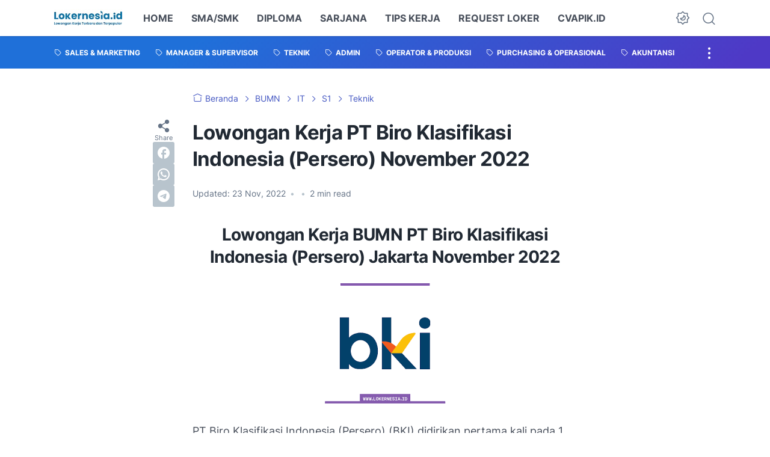

--- FILE ---
content_type: text/html; charset=utf-8
request_url: https://www.google.com/recaptcha/api2/aframe
body_size: 183
content:
<!DOCTYPE HTML><html><head><meta http-equiv="content-type" content="text/html; charset=UTF-8"></head><body><script nonce="G_gcOCVEhJMDtW51xrxEhA">/** Anti-fraud and anti-abuse applications only. See google.com/recaptcha */ try{var clients={'sodar':'https://pagead2.googlesyndication.com/pagead/sodar?'};window.addEventListener("message",function(a){try{if(a.source===window.parent){var b=JSON.parse(a.data);var c=clients[b['id']];if(c){var d=document.createElement('img');d.src=c+b['params']+'&rc='+(localStorage.getItem("rc::a")?sessionStorage.getItem("rc::b"):"");window.document.body.appendChild(d);sessionStorage.setItem("rc::e",parseInt(sessionStorage.getItem("rc::e")||0)+1);localStorage.setItem("rc::h",'1769113067218');}}}catch(b){}});window.parent.postMessage("_grecaptcha_ready", "*");}catch(b){}</script></body></html>